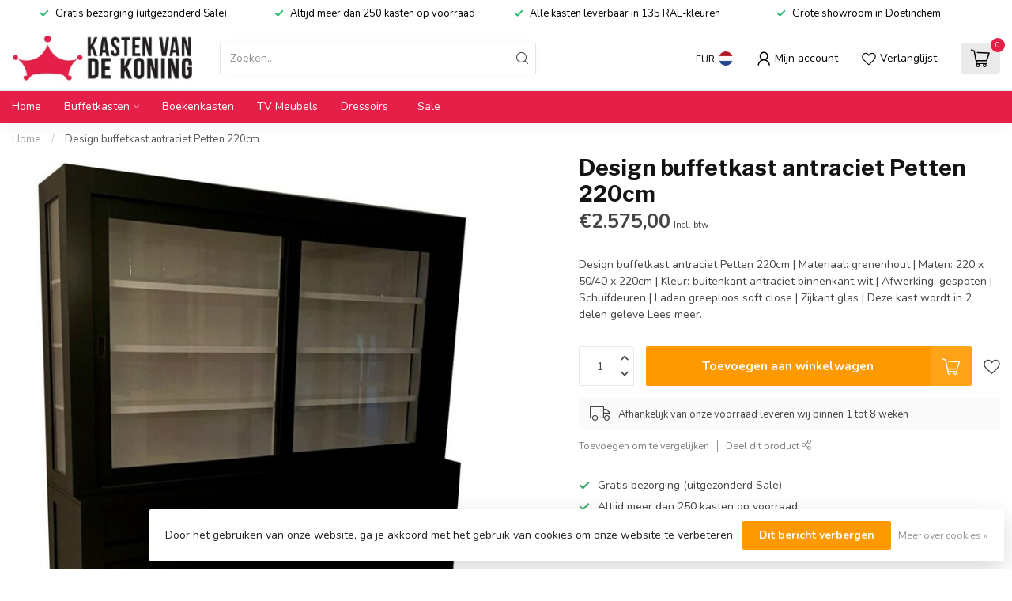

--- FILE ---
content_type: text/javascript;charset=utf-8
request_url: https://www.kastenvandekoning.nl/services/stats/pageview.js?product=145595480&hash=181d
body_size: -436
content:
// SEOshop 21-01-2026 19:12:31